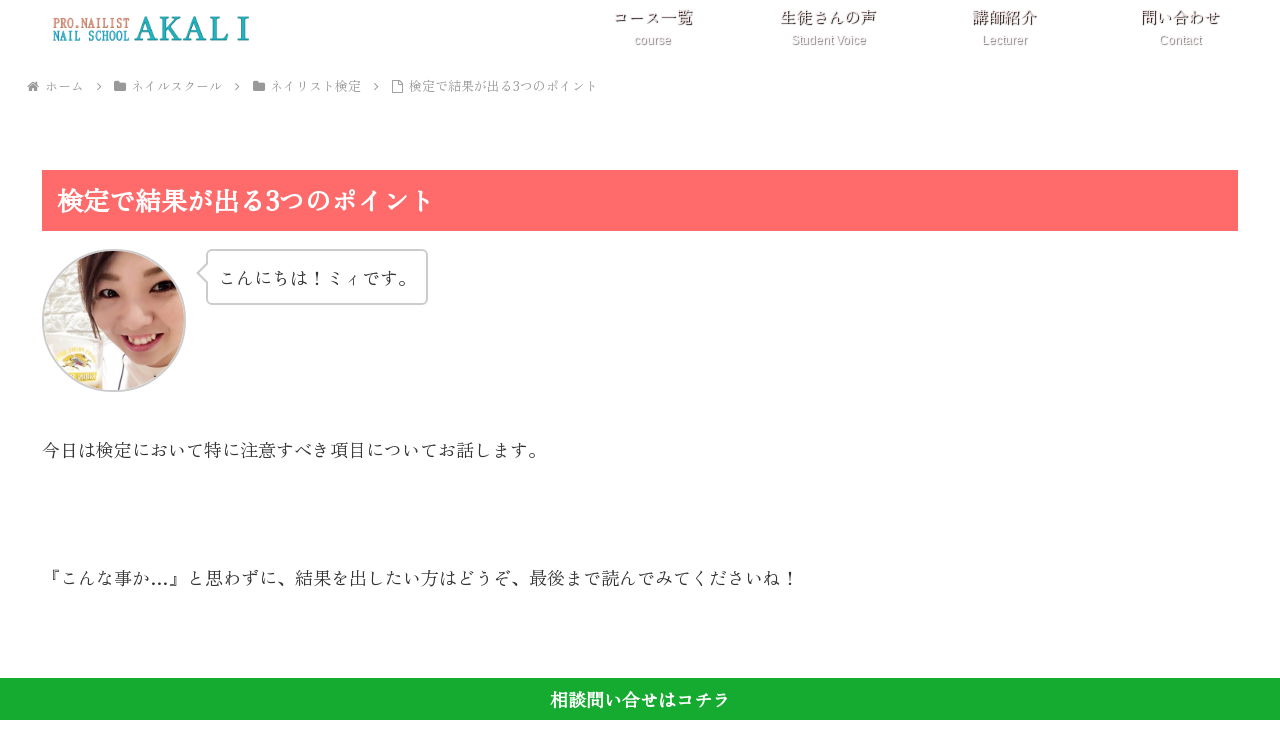

--- FILE ---
content_type: text/css
request_url: https://akali-nail.com/wp-content/themes/cocoon-child-master/style.css?ver=6.6.4&fver=20241002083205
body_size: 2242
content:
@charset "UTF-8";

/*!
Theme Name: Cocoon Child
Description: Cocoon専用の子テーマ
Theme URI: https://wp-cocoon.com/
Author: わいひら
Author URI: https://nelog.jp/
Template:   cocoon-master
Version:    1.1.3
*/

/************************************
** 子テーマ用のスタイルを書く
************************************/
/*必要ならばここにコードを書く*/

.footer-widgets.cf h3 {text-align: center; margin-bottom: 25px;}
footer#footer { padding-left: 0; padding-right: 0;}
aside#nav_menu-2 a { color: #fff; border-bottom: 1px solid #cfcfcf;}
a.new-entry-card-link.widget-entry-card-link.a-wrap { color: #fff; border-bottom: 1px solid #ddd;}
a.new-entry-card-link.widget-entry-card-link.a-wrap:hover { color: #000; background: #ffffffd1;}
a.popular-entry-card-link.widget-entry-card-link.a-wrap { color: #fff; border-bottom: 1px solid #ddd;}
a.popular-entry-card-link.widget-entry-card-link.a-wrap:hover { color: #000; background: #ffffffd1;}
.footer-mobile, .footer-left, .footer-center, .footer-right { padding-left: 5px; padding-right: 5px;}
h2.widget-below-related-entries-title.main-widget-label.widget-title { text-align: center;}
.menu-item { width: 50%;}
ul#menu-content-bottom { display: flex; flex-direction: row; flex-wrap: wrap;}
#menu-content-bottom .menu-item a { display: block; text-align: center; border: 1px solid #ddd; margin: 0.5%;}
ul#menu-content-bottom-2 { display: flex; flex-direction: row; flex-wrap: wrap;}
h2.related-entry-heading { background: #ffede9; padding: 8px 10px 10px 10px;}
.single h2 { background: #ffede9; margin-bottom: 10px; padding: 10px;}
.page h1.entry-title { background: #ff6a6a; padding: 14px 15px 15px 15px; color: #fff;}
.related-entry-card-content.card-content.e-card-content { padding: 5px 10px;}
.cta-box {background: #ffffff24;}
.item-label { text-shadow: 1px 1px 1px black; padding-bottom: 2px; color: #ffe8e8; padding-top: 2px;}
.item-description.sub-caption {text-shadow: 1px 1px 1px black; color: #ffe8e8;}
.single h1.entry-title {  background: #ff6a6a; padding: 14px 15px 15px 15px;  color: #fff;}
div#header-container {    background: none;}
.top-content { width: 100%; position: absolute; margin-bottom: 0; border: none;  z-index: -1;}
.fixed-header { background: #ffc3c38a !important;}
.footer-meta {    display: none;}
.date-tags {    display: none;}
body {    background: #fff;}
img.site-logo-image.footer-site-logo-image {    width: 190px;}
body {    font-family: "Zen Old Mincho", serif!important; font-weight: 400; font-style: normal;}
div#header-container {background: #0000 !important; z-index: 999999999999; box-shadow: inherit;}
div#wpadminbar {opacity: 0.3;}

.header-container-in.hlt-top-menu { padding-top: 7px;    padding-bottom: 7px;}
nav#navi {background: none;}
.navi-in a {    color: #fff;}
footer#footer {    margin-top: 0!important;}
article { margin-bottom: 0!important;  padding-bottom: 0;}
section.sec-9 {    margin-bottom: 0;}
div#footer-in { padding-top: 500px;    padding-bottom: 0px;}
footer#footer {background: url(https://heart-test3.xyz/wp-content/uploads/2023/06/image-2.jpg); background-size: cover; background-attachment: fixed; background-position: center top;}

img.site-logo-image.footer-site-logo-image { width: 200px;}
footer#footer:before { content: ""; width: 100%; left: 0; top: 0; position: absolute; height: 100%; background: #a7659282;}
.menu-content-bottom-2-container a { display: block; text-align: center; border: 1px solid #ddd; margin: 0.5%;}
h1#archive-title {    background: #ff6a6a; padding: 14px 15px 15px 15px; color: #fff;}


footer#footer {  position: relative;}
div#footer-in {    position: relative;    color: #fff;    padding-top: 100px;    padding-bottom: 50px;}
.caption-wrap {  text-shadow: 1px 1px 2px black;}
.item-description.sub-caption {    margin-top: 6px;}
.foot-link {position: fixed; bottom: 0; left: 0; width: 100%; display: block; overflow: hidden; display: flex; flex-direction: row;}
a.left {width: 50%; display: block; overflow: hidden; text-align: center; color: #fff; text-decoration: none; background: #d53b81; padding-top: 5px; padding-bottom: 5px; font-weight: bold;}
a.right {width: 100%; display: block; overflow: hidden; text-align: center; color: #fff; text-decoration: none; background: #15ab30; padding-top: 5px; padding-bottom: 5px; font-weight: bold;}
.foot-right-center a:hover { transition: 0.5s;}

.foot-right-center a {
    position: fixed;
    right: 0;
    top: 29%;
    width: auto;
    height: auto;
    background: #ff007f;
    -ms-writing-mode: tb-rl;
    writing-mode: vertical-rl;
    text-decoration: none;
    text-decoration: none;
    color: #fff;
    padding-top: 30px;
    padding-bottom: 30px;
    font-weight: bold;
    transition: 0.5s;
    font-size: 23px;
}
.foot-right-center a {animation: test 5s ease 1s infinite forwards;  background-color: #e74c3c;  animation: bg-color 10s infinite;}
@keyframes bg-color {
  0% { background-color: #e74c3c; }
  20% { background-color: #f1c40f; }
  40% { background-color: #1abc9c; }
  60% { background-color: #3498db; }
  80% { background-color: #9b59b6; }
  100% { background-color: #e74c3c; }
}

.navi-in a:hover { color: #ffffff;    background: #8700005e;}
.menu-content-bottom-container li a,
.menu-content-bottom-2-container lia { display: block; text-align: center; border: 1px solid #ddd; margin: 0.5%;}

.menu-content-bottom-container li,
.menu-content-bottom-2-container li { width: 49.5%; margin: 0!important;}
.widget-page-content-bottom-title.main-widget-label.widget-title {text-align: center; background: #ffede9; margin-bottom: 10px; padding: 10px;}
.cta-thumb img {
    width: 50%;
    margin-top: 12px;
    margin-bottom: 12px;
}




/************************************
** レスポンシブデザイン用のメディアクエリ
************************************/
/*1024px以下*/
@media screen and (max-width: 1024px){
}

/*834px以下*/
@media screen and (max-width: 834px){
    .mobile-menu-buttons {background: none; box-shadow: none;}
    .logo-menu-button img {max-width: 84%;}
    div#header-container {box-shadow: none;}
    li.search-menu-button.menu-button {opacity: 0; pointer-events: none;}
	li.search-menu-button.menu-button {display: none; pointer-events: none;}
	li.navi-menu-button.menu-button { background: #ffdeed;  width: 57px;}
	.go-to-top {bottom: 100px;}
    .top-content {margin-top: -51px;}
    div#navi-menu-content {    background: rgb(255 195 195 / 81%);}
    .menu-drawer a { color: #fff; font-size: 18px; padding-top: 21px; padding-bottom: 10px; border-bottom: 1px solid #fff;}
    span.fa.fa-close { color: #fff;}
    a.left:hover { background: #ff4f9f;}
    a.right:hover {    background: #1cc53b;}
}

/*480px以下*/
@media screen and (max-width: 480px){
    .menu-pc-head-container .menu li {    width: auto;}
    .menu-content-bottom-container li, .menu-content-bottom-2-container li {    width: auto;}
    .menu-content-bottom-2-container a {    color: #fff!important;    border: none;    border-bottom: 1px solid #ddd;}
    aside#nav_menu-2 a {border: none;border-bottom: 1px solid #ddd;}
    footer#footer:before {content: ""; width: 100%; left: 0; top: 0; position: absolute; height: 100%; background: #a76592ed;}
    h3.widget-footer-mobile-title.footer-title.widget-title { text-align: center; margin-bottom: 25px;}
    h3.widget-footer-mobile-title.footer-title.widget-title { text-align: center; background: #e97a61;}
    aside#categories-5 li a { color: #fff;    border-bottom: 1px solid #ddd;    text-align: center;}
}
